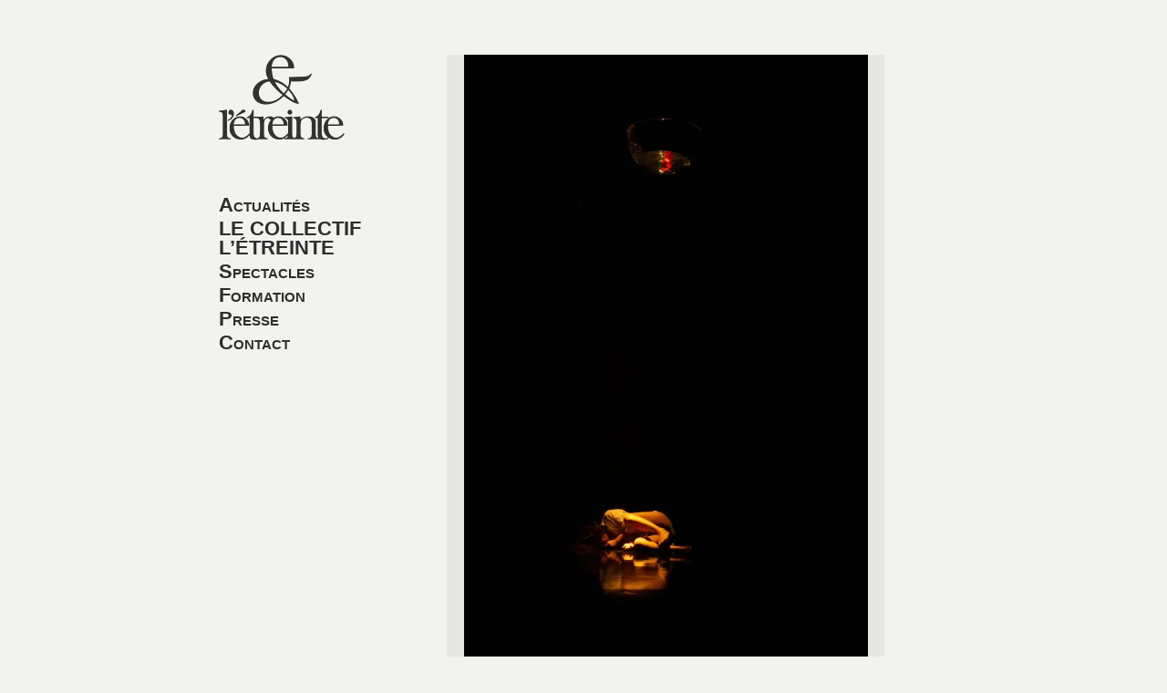

--- FILE ---
content_type: text/html; charset=UTF-8
request_url: https://letreinte.fr/m-eve-heer-15/
body_size: 6886
content:
<!doctype html>
<!--[if lt IE 7]> <html class="no-js lt-ie9 lt-ie8 lt-ie7" lang="fr-FR"> <![endif]-->
<!--[if IE 7]>    <html class="no-js lt-ie9 lt-ie8" lang="fr-FR"> <![endif]-->
<!--[if IE 8]>    <html class="no-js lt-ie9" lang="fr-FR"> <![endif]-->
<!--[if gt IE 8]><!--> <html class="no-js" lang="fr-FR"> <!--<![endif]-->
<head>
<title>L&#039;Etreinte &raquo; @M-Eve HEER (15)</title>

<meta name="description" content="Compagnie de théâtre">
<meta name="author" content="">
<meta name="viewport" content="width=device-width, initial-scale=1.0">
<meta charset="UTF-8">
<meta http-equiv="X-UA-Compatible" content="IE=edge,chrome=1">

<meta property="og:site_name" content="L&#039;Etreinte" />
<meta property="og:title" content="L&#039;Etreinte, Compagnie de théâtre" />
<meta property="og:type" content="book" />
<meta property="og:locale" content="fr-FR" />
<meta property="og:url" content="https://letreinte.fr" />
<meta property="og:image" content="https://letreinte.fr/wp-content/themes/letreinte/img/opg.png" />

<link rel="shortcut icon" href="https://letreinte.fr/wp-content/themes/letreinte/favicon.ico">
<link rel="apple-touch-icon" href="https://letreinte.fr/wp-content/themes/letreinte/apple-touch-icon.png">

<link type="text/css" rel="stylesheet" href="https://letreinte.fr/wp-content/themes/letreinte/js/libs/jquery.fancybox/jquery.fancybox.css">
<link type="text/css" rel="stylesheet" href="https://letreinte.fr/wp-content/themes/letreinte/style.css">

<script src="https://letreinte.fr/wp-content/themes/letreinte/js/libs/modernizr-2.5.3.min.js"></script>

<meta name='robots' content='max-image-preview:large' />
	<style>img:is([sizes="auto" i], [sizes^="auto," i]) { contain-intrinsic-size: 3000px 1500px }</style>
	<link rel='dns-prefetch' href='//stats.wp.com' />
<link rel='dns-prefetch' href='//use.fontawesome.com' />
<link rel='dns-prefetch' href='//v0.wordpress.com' />
<link rel='preconnect' href='//i0.wp.com' />
<script type="text/javascript">
/* <![CDATA[ */
window._wpemojiSettings = {"baseUrl":"https:\/\/s.w.org\/images\/core\/emoji\/15.0.3\/72x72\/","ext":".png","svgUrl":"https:\/\/s.w.org\/images\/core\/emoji\/15.0.3\/svg\/","svgExt":".svg","source":{"concatemoji":"https:\/\/letreinte.fr\/wp-includes\/js\/wp-emoji-release.min.js?ver=6.7.4"}};
/*! This file is auto-generated */
!function(i,n){var o,s,e;function c(e){try{var t={supportTests:e,timestamp:(new Date).valueOf()};sessionStorage.setItem(o,JSON.stringify(t))}catch(e){}}function p(e,t,n){e.clearRect(0,0,e.canvas.width,e.canvas.height),e.fillText(t,0,0);var t=new Uint32Array(e.getImageData(0,0,e.canvas.width,e.canvas.height).data),r=(e.clearRect(0,0,e.canvas.width,e.canvas.height),e.fillText(n,0,0),new Uint32Array(e.getImageData(0,0,e.canvas.width,e.canvas.height).data));return t.every(function(e,t){return e===r[t]})}function u(e,t,n){switch(t){case"flag":return n(e,"\ud83c\udff3\ufe0f\u200d\u26a7\ufe0f","\ud83c\udff3\ufe0f\u200b\u26a7\ufe0f")?!1:!n(e,"\ud83c\uddfa\ud83c\uddf3","\ud83c\uddfa\u200b\ud83c\uddf3")&&!n(e,"\ud83c\udff4\udb40\udc67\udb40\udc62\udb40\udc65\udb40\udc6e\udb40\udc67\udb40\udc7f","\ud83c\udff4\u200b\udb40\udc67\u200b\udb40\udc62\u200b\udb40\udc65\u200b\udb40\udc6e\u200b\udb40\udc67\u200b\udb40\udc7f");case"emoji":return!n(e,"\ud83d\udc26\u200d\u2b1b","\ud83d\udc26\u200b\u2b1b")}return!1}function f(e,t,n){var r="undefined"!=typeof WorkerGlobalScope&&self instanceof WorkerGlobalScope?new OffscreenCanvas(300,150):i.createElement("canvas"),a=r.getContext("2d",{willReadFrequently:!0}),o=(a.textBaseline="top",a.font="600 32px Arial",{});return e.forEach(function(e){o[e]=t(a,e,n)}),o}function t(e){var t=i.createElement("script");t.src=e,t.defer=!0,i.head.appendChild(t)}"undefined"!=typeof Promise&&(o="wpEmojiSettingsSupports",s=["flag","emoji"],n.supports={everything:!0,everythingExceptFlag:!0},e=new Promise(function(e){i.addEventListener("DOMContentLoaded",e,{once:!0})}),new Promise(function(t){var n=function(){try{var e=JSON.parse(sessionStorage.getItem(o));if("object"==typeof e&&"number"==typeof e.timestamp&&(new Date).valueOf()<e.timestamp+604800&&"object"==typeof e.supportTests)return e.supportTests}catch(e){}return null}();if(!n){if("undefined"!=typeof Worker&&"undefined"!=typeof OffscreenCanvas&&"undefined"!=typeof URL&&URL.createObjectURL&&"undefined"!=typeof Blob)try{var e="postMessage("+f.toString()+"("+[JSON.stringify(s),u.toString(),p.toString()].join(",")+"));",r=new Blob([e],{type:"text/javascript"}),a=new Worker(URL.createObjectURL(r),{name:"wpTestEmojiSupports"});return void(a.onmessage=function(e){c(n=e.data),a.terminate(),t(n)})}catch(e){}c(n=f(s,u,p))}t(n)}).then(function(e){for(var t in e)n.supports[t]=e[t],n.supports.everything=n.supports.everything&&n.supports[t],"flag"!==t&&(n.supports.everythingExceptFlag=n.supports.everythingExceptFlag&&n.supports[t]);n.supports.everythingExceptFlag=n.supports.everythingExceptFlag&&!n.supports.flag,n.DOMReady=!1,n.readyCallback=function(){n.DOMReady=!0}}).then(function(){return e}).then(function(){var e;n.supports.everything||(n.readyCallback(),(e=n.source||{}).concatemoji?t(e.concatemoji):e.wpemoji&&e.twemoji&&(t(e.twemoji),t(e.wpemoji)))}))}((window,document),window._wpemojiSettings);
/* ]]> */
</script>
<style id='wp-emoji-styles-inline-css' type='text/css'>

	img.wp-smiley, img.emoji {
		display: inline !important;
		border: none !important;
		box-shadow: none !important;
		height: 1em !important;
		width: 1em !important;
		margin: 0 0.07em !important;
		vertical-align: -0.1em !important;
		background: none !important;
		padding: 0 !important;
	}
</style>
<link rel='stylesheet' id='wp-block-library-css' href='https://letreinte.fr/wp-includes/css/dist/block-library/style.min.css?ver=6.7.4' type='text/css' media='all' />
<link rel='stylesheet' id='mediaelement-css' href='https://letreinte.fr/wp-includes/js/mediaelement/mediaelementplayer-legacy.min.css?ver=4.2.17' type='text/css' media='all' />
<link rel='stylesheet' id='wp-mediaelement-css' href='https://letreinte.fr/wp-includes/js/mediaelement/wp-mediaelement.min.css?ver=6.7.4' type='text/css' media='all' />
<style id='jetpack-sharing-buttons-style-inline-css' type='text/css'>
.jetpack-sharing-buttons__services-list{display:flex;flex-direction:row;flex-wrap:wrap;gap:0;list-style-type:none;margin:5px;padding:0}.jetpack-sharing-buttons__services-list.has-small-icon-size{font-size:12px}.jetpack-sharing-buttons__services-list.has-normal-icon-size{font-size:16px}.jetpack-sharing-buttons__services-list.has-large-icon-size{font-size:24px}.jetpack-sharing-buttons__services-list.has-huge-icon-size{font-size:36px}@media print{.jetpack-sharing-buttons__services-list{display:none!important}}.editor-styles-wrapper .wp-block-jetpack-sharing-buttons{gap:0;padding-inline-start:0}ul.jetpack-sharing-buttons__services-list.has-background{padding:1.25em 2.375em}
</style>
<link rel='stylesheet' id='font-awesome-svg-styles-css' href='https://letreinte.fr/wp-content/uploads/font-awesome/v6.4.0/css/svg-with-js.css' type='text/css' media='all' />
<style id='font-awesome-svg-styles-inline-css' type='text/css'>
   .wp-block-font-awesome-icon svg::before,
   .wp-rich-text-font-awesome-icon svg::before {content: unset;}
</style>
<style id='classic-theme-styles-inline-css' type='text/css'>
/*! This file is auto-generated */
.wp-block-button__link{color:#fff;background-color:#32373c;border-radius:9999px;box-shadow:none;text-decoration:none;padding:calc(.667em + 2px) calc(1.333em + 2px);font-size:1.125em}.wp-block-file__button{background:#32373c;color:#fff;text-decoration:none}
</style>
<style id='global-styles-inline-css' type='text/css'>
:root{--wp--preset--aspect-ratio--square: 1;--wp--preset--aspect-ratio--4-3: 4/3;--wp--preset--aspect-ratio--3-4: 3/4;--wp--preset--aspect-ratio--3-2: 3/2;--wp--preset--aspect-ratio--2-3: 2/3;--wp--preset--aspect-ratio--16-9: 16/9;--wp--preset--aspect-ratio--9-16: 9/16;--wp--preset--color--black: #000000;--wp--preset--color--cyan-bluish-gray: #abb8c3;--wp--preset--color--white: #ffffff;--wp--preset--color--pale-pink: #f78da7;--wp--preset--color--vivid-red: #cf2e2e;--wp--preset--color--luminous-vivid-orange: #ff6900;--wp--preset--color--luminous-vivid-amber: #fcb900;--wp--preset--color--light-green-cyan: #7bdcb5;--wp--preset--color--vivid-green-cyan: #00d084;--wp--preset--color--pale-cyan-blue: #8ed1fc;--wp--preset--color--vivid-cyan-blue: #0693e3;--wp--preset--color--vivid-purple: #9b51e0;--wp--preset--gradient--vivid-cyan-blue-to-vivid-purple: linear-gradient(135deg,rgba(6,147,227,1) 0%,rgb(155,81,224) 100%);--wp--preset--gradient--light-green-cyan-to-vivid-green-cyan: linear-gradient(135deg,rgb(122,220,180) 0%,rgb(0,208,130) 100%);--wp--preset--gradient--luminous-vivid-amber-to-luminous-vivid-orange: linear-gradient(135deg,rgba(252,185,0,1) 0%,rgba(255,105,0,1) 100%);--wp--preset--gradient--luminous-vivid-orange-to-vivid-red: linear-gradient(135deg,rgba(255,105,0,1) 0%,rgb(207,46,46) 100%);--wp--preset--gradient--very-light-gray-to-cyan-bluish-gray: linear-gradient(135deg,rgb(238,238,238) 0%,rgb(169,184,195) 100%);--wp--preset--gradient--cool-to-warm-spectrum: linear-gradient(135deg,rgb(74,234,220) 0%,rgb(151,120,209) 20%,rgb(207,42,186) 40%,rgb(238,44,130) 60%,rgb(251,105,98) 80%,rgb(254,248,76) 100%);--wp--preset--gradient--blush-light-purple: linear-gradient(135deg,rgb(255,206,236) 0%,rgb(152,150,240) 100%);--wp--preset--gradient--blush-bordeaux: linear-gradient(135deg,rgb(254,205,165) 0%,rgb(254,45,45) 50%,rgb(107,0,62) 100%);--wp--preset--gradient--luminous-dusk: linear-gradient(135deg,rgb(255,203,112) 0%,rgb(199,81,192) 50%,rgb(65,88,208) 100%);--wp--preset--gradient--pale-ocean: linear-gradient(135deg,rgb(255,245,203) 0%,rgb(182,227,212) 50%,rgb(51,167,181) 100%);--wp--preset--gradient--electric-grass: linear-gradient(135deg,rgb(202,248,128) 0%,rgb(113,206,126) 100%);--wp--preset--gradient--midnight: linear-gradient(135deg,rgb(2,3,129) 0%,rgb(40,116,252) 100%);--wp--preset--font-size--small: 13px;--wp--preset--font-size--medium: 20px;--wp--preset--font-size--large: 36px;--wp--preset--font-size--x-large: 42px;--wp--preset--spacing--20: 0.44rem;--wp--preset--spacing--30: 0.67rem;--wp--preset--spacing--40: 1rem;--wp--preset--spacing--50: 1.5rem;--wp--preset--spacing--60: 2.25rem;--wp--preset--spacing--70: 3.38rem;--wp--preset--spacing--80: 5.06rem;--wp--preset--shadow--natural: 6px 6px 9px rgba(0, 0, 0, 0.2);--wp--preset--shadow--deep: 12px 12px 50px rgba(0, 0, 0, 0.4);--wp--preset--shadow--sharp: 6px 6px 0px rgba(0, 0, 0, 0.2);--wp--preset--shadow--outlined: 6px 6px 0px -3px rgba(255, 255, 255, 1), 6px 6px rgba(0, 0, 0, 1);--wp--preset--shadow--crisp: 6px 6px 0px rgba(0, 0, 0, 1);}:where(.is-layout-flex){gap: 0.5em;}:where(.is-layout-grid){gap: 0.5em;}body .is-layout-flex{display: flex;}.is-layout-flex{flex-wrap: wrap;align-items: center;}.is-layout-flex > :is(*, div){margin: 0;}body .is-layout-grid{display: grid;}.is-layout-grid > :is(*, div){margin: 0;}:where(.wp-block-columns.is-layout-flex){gap: 2em;}:where(.wp-block-columns.is-layout-grid){gap: 2em;}:where(.wp-block-post-template.is-layout-flex){gap: 1.25em;}:where(.wp-block-post-template.is-layout-grid){gap: 1.25em;}.has-black-color{color: var(--wp--preset--color--black) !important;}.has-cyan-bluish-gray-color{color: var(--wp--preset--color--cyan-bluish-gray) !important;}.has-white-color{color: var(--wp--preset--color--white) !important;}.has-pale-pink-color{color: var(--wp--preset--color--pale-pink) !important;}.has-vivid-red-color{color: var(--wp--preset--color--vivid-red) !important;}.has-luminous-vivid-orange-color{color: var(--wp--preset--color--luminous-vivid-orange) !important;}.has-luminous-vivid-amber-color{color: var(--wp--preset--color--luminous-vivid-amber) !important;}.has-light-green-cyan-color{color: var(--wp--preset--color--light-green-cyan) !important;}.has-vivid-green-cyan-color{color: var(--wp--preset--color--vivid-green-cyan) !important;}.has-pale-cyan-blue-color{color: var(--wp--preset--color--pale-cyan-blue) !important;}.has-vivid-cyan-blue-color{color: var(--wp--preset--color--vivid-cyan-blue) !important;}.has-vivid-purple-color{color: var(--wp--preset--color--vivid-purple) !important;}.has-black-background-color{background-color: var(--wp--preset--color--black) !important;}.has-cyan-bluish-gray-background-color{background-color: var(--wp--preset--color--cyan-bluish-gray) !important;}.has-white-background-color{background-color: var(--wp--preset--color--white) !important;}.has-pale-pink-background-color{background-color: var(--wp--preset--color--pale-pink) !important;}.has-vivid-red-background-color{background-color: var(--wp--preset--color--vivid-red) !important;}.has-luminous-vivid-orange-background-color{background-color: var(--wp--preset--color--luminous-vivid-orange) !important;}.has-luminous-vivid-amber-background-color{background-color: var(--wp--preset--color--luminous-vivid-amber) !important;}.has-light-green-cyan-background-color{background-color: var(--wp--preset--color--light-green-cyan) !important;}.has-vivid-green-cyan-background-color{background-color: var(--wp--preset--color--vivid-green-cyan) !important;}.has-pale-cyan-blue-background-color{background-color: var(--wp--preset--color--pale-cyan-blue) !important;}.has-vivid-cyan-blue-background-color{background-color: var(--wp--preset--color--vivid-cyan-blue) !important;}.has-vivid-purple-background-color{background-color: var(--wp--preset--color--vivid-purple) !important;}.has-black-border-color{border-color: var(--wp--preset--color--black) !important;}.has-cyan-bluish-gray-border-color{border-color: var(--wp--preset--color--cyan-bluish-gray) !important;}.has-white-border-color{border-color: var(--wp--preset--color--white) !important;}.has-pale-pink-border-color{border-color: var(--wp--preset--color--pale-pink) !important;}.has-vivid-red-border-color{border-color: var(--wp--preset--color--vivid-red) !important;}.has-luminous-vivid-orange-border-color{border-color: var(--wp--preset--color--luminous-vivid-orange) !important;}.has-luminous-vivid-amber-border-color{border-color: var(--wp--preset--color--luminous-vivid-amber) !important;}.has-light-green-cyan-border-color{border-color: var(--wp--preset--color--light-green-cyan) !important;}.has-vivid-green-cyan-border-color{border-color: var(--wp--preset--color--vivid-green-cyan) !important;}.has-pale-cyan-blue-border-color{border-color: var(--wp--preset--color--pale-cyan-blue) !important;}.has-vivid-cyan-blue-border-color{border-color: var(--wp--preset--color--vivid-cyan-blue) !important;}.has-vivid-purple-border-color{border-color: var(--wp--preset--color--vivid-purple) !important;}.has-vivid-cyan-blue-to-vivid-purple-gradient-background{background: var(--wp--preset--gradient--vivid-cyan-blue-to-vivid-purple) !important;}.has-light-green-cyan-to-vivid-green-cyan-gradient-background{background: var(--wp--preset--gradient--light-green-cyan-to-vivid-green-cyan) !important;}.has-luminous-vivid-amber-to-luminous-vivid-orange-gradient-background{background: var(--wp--preset--gradient--luminous-vivid-amber-to-luminous-vivid-orange) !important;}.has-luminous-vivid-orange-to-vivid-red-gradient-background{background: var(--wp--preset--gradient--luminous-vivid-orange-to-vivid-red) !important;}.has-very-light-gray-to-cyan-bluish-gray-gradient-background{background: var(--wp--preset--gradient--very-light-gray-to-cyan-bluish-gray) !important;}.has-cool-to-warm-spectrum-gradient-background{background: var(--wp--preset--gradient--cool-to-warm-spectrum) !important;}.has-blush-light-purple-gradient-background{background: var(--wp--preset--gradient--blush-light-purple) !important;}.has-blush-bordeaux-gradient-background{background: var(--wp--preset--gradient--blush-bordeaux) !important;}.has-luminous-dusk-gradient-background{background: var(--wp--preset--gradient--luminous-dusk) !important;}.has-pale-ocean-gradient-background{background: var(--wp--preset--gradient--pale-ocean) !important;}.has-electric-grass-gradient-background{background: var(--wp--preset--gradient--electric-grass) !important;}.has-midnight-gradient-background{background: var(--wp--preset--gradient--midnight) !important;}.has-small-font-size{font-size: var(--wp--preset--font-size--small) !important;}.has-medium-font-size{font-size: var(--wp--preset--font-size--medium) !important;}.has-large-font-size{font-size: var(--wp--preset--font-size--large) !important;}.has-x-large-font-size{font-size: var(--wp--preset--font-size--x-large) !important;}
:where(.wp-block-post-template.is-layout-flex){gap: 1.25em;}:where(.wp-block-post-template.is-layout-grid){gap: 1.25em;}
:where(.wp-block-columns.is-layout-flex){gap: 2em;}:where(.wp-block-columns.is-layout-grid){gap: 2em;}
:root :where(.wp-block-pullquote){font-size: 1.5em;line-height: 1.6;}
</style>
<link rel='stylesheet' id='font-awesome-official-css' href='https://use.fontawesome.com/releases/v6.4.0/css/all.css' type='text/css' media='all' integrity="sha384-iw3OoTErCYJJB9mCa8LNS2hbsQ7M3C0EpIsO/H5+EGAkPGc6rk+V8i04oW/K5xq0" crossorigin="anonymous" />
<link rel='stylesheet' id='font-awesome-official-v4shim-css' href='https://use.fontawesome.com/releases/v6.4.0/css/v4-shims.css' type='text/css' media='all' integrity="sha384-TjXU13dTMPo+5ZlOUI1IGXvpmajjoetPqbUJqTx+uZ1bGwylKHNEItuVe/mg/H6l" crossorigin="anonymous" />
<link rel="https://api.w.org/" href="https://letreinte.fr/wp-json/" /><link rel="alternate" title="JSON" type="application/json" href="https://letreinte.fr/wp-json/wp/v2/media/711" /><link rel="EditURI" type="application/rsd+xml" title="RSD" href="https://letreinte.fr/xmlrpc.php?rsd" />
<meta name="generator" content="WordPress 6.7.4" />
<link rel='shortlink' href='https://wp.me/a9H1vw-bt' />
<link rel="alternate" title="oEmbed (JSON)" type="application/json+oembed" href="https://letreinte.fr/wp-json/oembed/1.0/embed?url=https%3A%2F%2Fletreinte.fr%2Fm-eve-heer-15%2F" />
<link rel="alternate" title="oEmbed (XML)" type="text/xml+oembed" href="https://letreinte.fr/wp-json/oembed/1.0/embed?url=https%3A%2F%2Fletreinte.fr%2Fm-eve-heer-15%2F&#038;format=xml" />
	<style>img#wpstats{display:none}</style>
		
<!-- Jetpack Open Graph Tags -->
<meta property="og:type" content="article" />
<meta property="og:title" content="@M-Eve HEER (15)" />
<meta property="og:url" content="https://letreinte.fr/m-eve-heer-15/" />
<meta property="og:description" content="Voir l&rsquo;article pour en savoir plus." />
<meta property="article:published_time" content="2020-03-22T16:51:28+00:00" />
<meta property="article:modified_time" content="2020-03-22T16:51:28+00:00" />
<meta property="og:site_name" content="L&#039;Etreinte" />
<meta property="og:image" content="https://letreinte.fr/wp-content/uploads/2020/03/@M-Eve-HEER-15-scaled.jpg" />
<meta property="og:image:alt" content="" />
<meta property="og:locale" content="fr_FR" />
<meta name="twitter:text:title" content="@M-Eve HEER (15)" />
<meta name="twitter:image" content="https://i0.wp.com/letreinte.fr/wp-content/uploads/2020/03/%40M-Eve-HEER-15-scaled.jpg?fit=800%2C1200&#038;ssl=1&#038;w=640" />
<meta name="twitter:card" content="summary_large_image" />
<meta name="twitter:description" content="Voir l&rsquo;article pour en savoir plus." />

<!-- End Jetpack Open Graph Tags -->
<link rel="icon" href="https://i0.wp.com/letreinte.fr/wp-content/uploads/2018/02/logo.png?fit=32%2C22&#038;ssl=1" sizes="32x32" />
<link rel="icon" href="https://i0.wp.com/letreinte.fr/wp-content/uploads/2018/02/logo.png?fit=138%2C94&#038;ssl=1" sizes="192x192" />
<link rel="apple-touch-icon" href="https://i0.wp.com/letreinte.fr/wp-content/uploads/2018/02/logo.png?fit=138%2C94&#038;ssl=1" />
<meta name="msapplication-TileImage" content="https://i0.wp.com/letreinte.fr/wp-content/uploads/2018/02/logo.png?fit=138%2C94&#038;ssl=1" />
		<style type="text/css" id="wp-custom-css">
			

/* Custom Facebook Feed */
#cff .cff-author {margin:0; background-color:#f2f2ef; border:2px solid #f2f2ef;}
#cff .cff-post-text {text-align:justify;}
#cff .cff-shared-link .cff-link-title {font-size:90%;}
#cff .cff-shared-link .cff-post-desc {font-size:80%; line-height:1;}
/* Custom Facebook Feed - End */		</style>
		</head>

<body class="attachment attachment-template-default single single-attachment postid-711 attachmentid-711 attachment-jpeg">
<header>
	<h1>
		<a href="https://letreinte.fr">		<img src="https://letreinte.fr/wp-content/themes/letreinte/img/logo.png" alt="L&#039;Etreinte" title="L&#039;Etreinte" border="0" />
		</a>	</h1>	
	
	<nav class="menu-menu-de-navigation-container"><ul id="menu-menu-de-navigation" class="menu"><li id="menu-item-32" class="menu-item menu-item-type-taxonomy menu-item-object-category menu-item-32"><a href="https://letreinte.fr/c/actualites/">Actualités</a></li>
<li id="menu-item-21" class="menu-item menu-item-type-post_type menu-item-object-page menu-item-21"><a href="https://letreinte.fr/la-compagnie/">LE COLLECTIF L’ÉTREINTE</a></li>
<li id="menu-item-22" class="menu-item menu-item-type-post_type menu-item-object-page menu-item-22"><a href="https://letreinte.fr/spectacles/">Spectacles</a></li>
<li id="menu-item-20" class="menu-item menu-item-type-post_type menu-item-object-page menu-item-20"><a href="https://letreinte.fr/formation/">Formation</a></li>
<li id="menu-item-152" class="menu-item menu-item-type-taxonomy menu-item-object-album menu-item-152"><a href="https://letreinte.fr/album/presse/">Presse</a></li>
<li id="menu-item-19" class="menu-item menu-item-type-post_type menu-item-object-page menu-item-19"><a href="https://letreinte.fr/contact/">Contact</a></li>
</ul></nav>	
  		  		</header>

<div role="subheader"><ul></ul></div>

<div role="main">

<article id="attachment-711" class="post-711 attachment type-attachment status-inherit hentry format-image format-jpeg">
	<div class="content">
								<img src="https://i0.wp.com/letreinte.fr/wp-content/uploads/2020/03/%40M-Eve-HEER-15-scaled.jpg?fit=443%2C664&ssl=1" width="443" height="664" alt="" />
			</div>
	<footer>
		<h1>@M-Eve HEER (15)</h1>
					</footer>
</article>


<footer><ul><li><div style="margin-bottom:20px;font-weight:bold;color:#fc0d1b;"><span>&bull;</span> Retrouvez également nos actus sur notre page Facebook&nbsp;: <a href="https://www.facebook.com/cieetreinte/" target="_blank">facebook.com/cieetreinte/</a></div></li></ul></footer>
</div>

<footer><div class='widget'><div class='widget_title'>Le réseau de L’&Eacute;treinte :</div><div class="menu-menu-pied-de-page-container"><ul id="menu-menu-pied-de-page" class="menu"><li id="menu-item-705" class="menu-item menu-item-type-custom menu-item-object-custom menu-item-705"><a target="_blank" href="https://www.facebook.com/cieetreinte/">Facebook Compagnie</a></li>
<li id="menu-item-726" class="menu-item menu-item-type-custom menu-item-object-custom menu-item-726"><a target="_blank" href="https://www.facebook.com/ateliers.deletreinte/">Facebook Ateliers</a></li>
<li id="menu-item-1002" class="menu-item menu-item-type-custom menu-item-object-custom menu-item-1002"><a href="https://www.instagram.com/cie.etreinte/">Instagram Compagnie</a></li>
<li id="menu-item-708" class="menu-item menu-item-type-custom menu-item-object-custom menu-item-708"><a target="_blank" href="https://festivalequinoxe.fr/">Festival Equinoxe</a></li>
</ul></div></div></footer>

<div style="clear: both;"></div>

<script src="//ajax.googleapis.com/ajax/libs/jquery/1.7.2/jquery.min.js"></script>
<script>window.jQuery || document.write('<script src="https://letreinte.fr/wp-content/themes/letreinte/js/libs/jquery-1.7.2.min.js"><\/script>')</script>
<script src="https://letreinte.fr/wp-content/themes/letreinte/js/plugins.js"></script>
<script src="https://letreinte.fr/wp-content/themes/letreinte/js/libs/jquery.fancybox/jquery.fancybox-2.0.6.min.js"></script>
<script src="https://letreinte.fr/wp-content/themes/letreinte/js/libs/jquery.mousewheel-3.0.6.min.js"></script>
<script src="https://letreinte.fr/wp-content/themes/letreinte/js/script.js"></script>

<script type="text/javascript" src="https://stats.wp.com/e-202604.js" id="jetpack-stats-js" data-wp-strategy="defer"></script>
<script type="text/javascript" id="jetpack-stats-js-after">
/* <![CDATA[ */
_stq = window._stq || [];
_stq.push([ "view", JSON.parse("{\"v\":\"ext\",\"blog\":\"143240926\",\"post\":\"711\",\"tz\":\"2\",\"srv\":\"letreinte.fr\",\"j\":\"1:14.3\"}") ]);
_stq.push([ "clickTrackerInit", "143240926", "711" ]);
/* ]]> */
</script>
</body>
</html>

--- FILE ---
content_type: text/css
request_url: https://letreinte.fr/wp-content/themes/letreinte/style.css
body_size: 12977
content:
/*
Theme Name: L'&Eacute;treinte
Theme URI: 
Description: 
Author: Adrien Mantelet
Version: 2012-1.1
*/
@import url("css/defaut.css") ;

::-moz-selection {color: #2e2e2e;}
::selection {color: #2e2e2e;}

a {text-decoration: none; color: #000;}
a:hover {text-decoration: underline;}

body {margin: 60px auto 20px auto; width: 1000px; background-color: #f2f2ef; font-family: Garamond, Arial; font-size: 18px;}

body>header {float: left; width: 250px; padding: 0 0 0 100px;}
body>header h1 {margin-bottom: 60px;}
body>header nav ul.menu>li {margin: 5px 0; font-size: 1.2em; font-variant: small-caps; font-weight: bold; color: #2e2e2e;}
body>header nav ul.menu>li ul.sub-menu>li {font-size: 0.8em;}
body>header nav ul.menu li a {color: #2e2e2e;}
body>header nav ul.menu li a:hover {text-decoration: none; color: #fc0d1b;}
body>header nav ul.menu li.current-menu-item>a, header nav ul.menu li.current-menu-ancestor>a, header nav ul.menu li.current-page-ancestor>a {color: #fc0d1b;}
body>header div.sticky {margin: 25px 25px 0 0; border: 1px solid #fff; padding: 5px; background-color: #fff; font-size: 0.8em; text-align: justify;}
body>header div.sticky:hover {border-color: #fc0d1b;}
body>header div.sticky a:hover {text-decoration: none;}
body>header div.sticky a h1 {margin-bottom:3px; font-size:1.1em; font-weight:bold; color:#fc0d1b; text-align:left; line-height:normal;}
body>header div.sticky a h1 span {padding: 1px 3px; background-color: #fc0d1b; font-size: 0.6em; text-transform: uppercase; font-weight: bold; color: #fff;}

body>div[role="subheader"], body>div[role="main"] {float: left; overflow: hidden; width: 650px;}

body>div[role="subheader"] ul li {list-style: none;}

body>div[role="main"] {width: 480px !important; padding: 70px 85px; background-color: #fff;}

body>div[role="main"]>header {margin-bottom: 30px;}
body>div[role="main"]>header nav {margin-bottom: 5px; font-size: 0.8em;}
body>div[role="main"]>header nav a {background: transparent url("img/arrow.png") no-repeat right center; margin-right: 4px; padding-right: 7px; color: #c6c6c6;}
body>div[role="main"]>header h1 {font-size: 1.85em; font-weight: bold; font-variant: small-caps; color: #fc0d1b;}
body>div[role="main"]>header p {margin-top: 5px; font-size: 0.9em; color: #323230; text-align: justify;}

body>div[role="main"]>div.subheader {display:block;}
body>div[role="main"]>div.subheader ul li {list-style: none;}

body>div[role="main"] article {overflow:hidden; margin-bottom:80px;}
body>div[role="main"] article header {margin-bottom:10px;}
body>div[role="main"] article header div.pastille {display: inline-block; margin-bottom: 5px; padding: 2px 5px; background-color: #fc0d1b; font-size: 0.7em; text-transform: uppercase; font-weight: bold; color: #fff;}
body>div[role="main"] article header h1 {line-height:normal; text-transform:uppercase; font-size:1.7em; letter-spacing:-0.05em; font-weight:bolder; text-align:justify;}
body>div[role="main"] article div.content h2, body>div[role="main"] article div.content h3, body>div[role="main"] article div.content h4 {margin:50px 0 15px 0; font-size:1.1em; font-weight:bold;}
body>div[role="main"] article div.content p {margin: 30px 0; line-height:25px; text-align: justify;}
body>div[role="main"] article div.content ul {list-style: square inside url("img/bullet.png");}
body>div[role="main"] article div.content figure {float: left; margin: 0 10px 10px 0;}
body>div[role="main"] article div.content img {max-width: 480px;}
body>div[role="main"] article div.content a {border-bottom:1px dotted grey; text-decoration:none;}
body>div[role="main"] article div.content a:hover {border-bottom-color:black;}
body>div[role="main"] article div.content .no-margin {margin:0;}
body>div[role="main"] article footer {margin-top: 15px; font-size: 0.65em; color: #999;}

body>div[role="main"] div.album {overflow: hidden; margin: 30px auto; border: 0 solid #e6e6e3; border-width: 1px 0; padding: 5px 0;}
body>div[role="main"] div.album h1 {margin-bottom: 3px; font-size: 1em; font-weight: bold; font-variant: small-caps; color: black;}
body>div[role="main"] div.album h1 span {float: right; font-size: 0.7em; font-weight: normal; font-variant: normal; color: #999;}
body>div[role="main"] div.album .items {position: relative; clear: both;}
body>div[role="main"] div.album .items ul {list-style: none;}
body>div[role="main"] div.album .items ul li {display: inline-block; float: left; margin-right: 3px; border: 1px solid #e6e6e3; padding: 2px;}
body>div[role="main"] div.album .items ul li:hover {border-color: #fc0d1b;}

body>div[role="main"] div.album.inline {width: 450px;}
body>div[role="main"] div.album.inline .items ul {position: absolute; left: 0;}
body>div[role="main"] div.album.inline .items a.btn {display: block; position: absolute; top: 50%; margin-top: -30px; width: 30px; height: 60px; background-repeat: no-repeat; background-position: center; opacity: 0.5; filter:alpha(opacity=50); cursor: pointer;}
body>div[role="main"] div.album.inline .items a.btn:hover {opacity: 1; filter:alpha(opacity=100);}
body>div[role="main"] div.album.inline .items a.btn.prev {left: 0; background-image: url("img/arrow-left.png");}
body>div[role="main"] div.album.inline .items a.btn.next {right: 0; background-image: url("img/arrow-right.png");}
body>div[role="main"] div.album.mosaic .items ul li {margin: 0 3px 3px 0;}
body>div[role="main"] div.album.box .items ul li.Thumb2, body>div[role="main"] div.album.box .items ul li.Thumb3 {margin: 0 0 5px 0;}
body>div[role="main"] div.album.box .items ul li.ThumbHidden {display: none; border: 0; padding: 0;}

.fancybox-title {font-family: Garamond, Arial; font-size: 1em; font-weight: bold; font-variant: small-caps;}

body>div[role="main"] article.post {border-bottom:2px solid #fc0d1b; padding-bottom:10px;}

body>div[role="main"] article.post.sticky, body>div[role="main"] article.post.format-status.sticky div.content, body>div[role="main"] article.post.format-quote.sticky div.content, body>div[role="main"] article.post.format-image.sticky div.content, body>div[role="main"] article.post.format-video.sticky div.content {border-width: 2px;}
body>div[role="main"] article.post.sticky h1 {color: #fc0d1b;}

body>div[role="main"] article.post.format-status, body>div[role="main"] article.post.format-quote {background-color: transparent; background-repeat: no-repeat; background-position: left top; margin: 40px 0; border: 0; padding: 0 0 0 40px; color: #fc0d1b;}
body>div[role="main"] article.post.format-status div.content, body>div[role="main"] article.post.format-quote div.content  {margin-left: 5px; border-left: 1px solid #fc0d1b; padding-left: 5px;}
body>div[role="main"] article.post.format-status div.content p, body>div[role="main"] article.post.format-quote div.content p, body>div[role="main"] article.post.format-image div.content p, body>div[role="main"] article.post.format-video div.content p {margin: 0;}
body>div[role="main"] article.post.format-status {background-image: url("img/post-status.png");}
body>div[role="main"] article.post.format-status footer {color: #fc0d1b;}
body>div[role="main"] article.post.format-status footer a {font-weight: normal; color: #fc0d1b; cursor: pointer;}
body>div[role="main"] article.post.format-quote {background-image: url("img/post-quote.png");}
body>div[role="main"] article.post.format-image, body>div[role="main"] article.post.format-video {color: #000;}
body>div[role="main"] article.post.format-image div.content, body>div[role="main"] article.post.format-video div.content {font-size: 0.75em; text-align: center;}
body>div[role="main"] article.post.format-image div.content ul, body>div[role="main"] article.post.format-video div.content ul {list-style: none;}
body>div[role="main"] article.post.format-image div.content ul li, body>div[role="main"] article.post.format-video div.content ul li {display: inline-block; float: left; margin-right: 3px; border: 1px solid #e6e6e3; padding: 2px;}
body>div[role="main"] article.post.format-image div.content footer, body>div[role="main"] article.post.format-video div.content footer {margin-top: 5px; font-size: 1.35em;}
body>div[role="main"] article.post.format-image div.content footer h1, body>div[role="main"] article.post.format-video div.content footer h1 {font-weight: bold; color: #000;}
body>div[role="main"] article.post.format-image div.content footer div.pastille, body>div[role="main"] article.post.format-video div.content footer div.pastille {display: inline; float: left; margin: 0 5px 0 0; padding: 2px 3px; background-color: #fc0d1b; font-size: 0.6em; text-transform: uppercase; font-weight: bold; color: #fff;}
body>div[role="main"] article.attachment {margin: 0;}
body>div[role="main"] article.attachment div.content {margin: 0; text-align: center;}
body>div[role="main"] article.attachment div.content img {max-width: none;}
body>div[role="main"] article.attachment footer {margin: 0;}

body>div[role="main"] article.no-items {border: 0; font-style: italic; color: #b7b7b7;}

body>div[role="main"]>footer {display:block;}
body>div[role="main"]>footer>ul li {list-style: none;}

body.home>div[role="main"] {width: 650px !important; min-height: 500px; padding: 0; background: #e6e6e3 url("img/page-thumbnails-default.png") no-repeat center;}

body.page>div[role="main"] article {margin:0;}
body.page>div[role="main"] section.childs {overflow:hidden;}

body.page.template-index>div[role="main"] section.childs a {position: relative; float: left; overflow: hidden; margin: 0 5px 5px 5px; border: 1px solid #f2f2ef; background: #e6e6e3 no-repeat top center;}
body.page.template-index>div[role="main"] section.childs a:hover {border-color: #fc0d1b; text-decoration: none; color: #fc0d1b;}
body.page.template-index>div[role="main"] section.childs a div.caption {position: absolute; bottom: 0;}
body.page.template-index>div[role="main"] section.childs a div.caption h1 {padding: 5px; background-color: #fff; font-variant: small-caps;}
body.page.template-index>div[role="main"] section.childs a div.caption div.pastille {display: inline-block; padding: 2px 3px; background-color: #fc0d1b; opacity: 0.8; filter:alpha(opacity=80); font-size: 0.6em; text-transform: uppercase; font-weight: bold; color: #fff;}
body.page.template-index>div[role="main"] section.childs a.medium {width: 228px; height: 225px; background-image: url("img/page-thumbnails-default.png");}
body.page.template-index>div[role="main"] section.childs a.medium div.caption h1 {width: 218px;}
body.page.template-index>div[role="main"] section.childs a.large {width: 468px; height: 300px; background-image: url("img/page-thumbnails-big-default.png");}
body.page.template-index>div[role="main"] section.childs a.large div.caption h1 {width: 458px;}
body.page.template-index>div[role="main"] section.childs a.large div.caption div.pastille {font-size: 0.7em; font-weight: bold;}

body.taxonomy>div[role="main"] section.childs {margin-bottom: 40px; border-bottom: 1px solid #f2f2ef; padding-bottom: 15px;}
body.taxonomy>div[role="main"] section.childs a {position: relative; float: left; overflow: hidden; margin: 0 5px 5px 5px; width: 228px; height: 100px; border: 1px solid #f2f2ef; background: #e6e6e3 url("img/thumbnails-default.png") no-repeat top center;}
body.taxonomy>div[role="main"] section.childs a:hover {border-color: #fc0d1b; text-decoration: none; color: #fc0d1b;}
body.taxonomy>div[role="main"] section.childs a div.caption {position: absolute; bottom: 0;}
body.taxonomy>div[role="main"] section.childs a div.caption h1 {width: 218px; padding: 5px; background-color: #fff; font-variant: small-caps;}
body.taxonomy>div[role="main"] section.posts {}
body.taxonomy>div[role="main"] section.posts article {display: inline-block; float: left; margin: 0 3px 3px 0; border: 1px solid #e6e6e3; padding: 2px;}
body.taxonomy>div[role="main"] section.posts article:hover {border-color: #fc0d1b;}
body.taxonomy>div[role="main"] section.posts article a {display: block; width: 150px; height: 150px; background: #e6e6e3 url("img/page-thumbnails-default.png") no-repeat center;}

body.attachment>div[role="main"] {width: 650px; padding: 0; background: #e6e6e3 url("img/page-thumbnails-default.png") no-repeat center;}
body.attachment>div[role="main"] article>div.content {min-height: 400px;}
body.attachment>div[role="main"] article footer {padding: 20px 20px 50px 20px; background-color: #fff;}
body.attachment>div[role="main"] article footer h1 {font-size: 1.85em; font-weight: bold; font-variant: small-caps; letter-spacing: -0.05em; color: #fc0d1b;}
body.attachment>div[role="main"] article footer div.excerpt {margin: 10px 0 20px 0; font-size: 1.3em; color: black;}
body.attachment>div[role="main"] article footer div.content {font-size: 1.15em;}

body>footer {float: right; margin-top:10px; font-size: 0.65em; color: #2e2e2e;}
body>footer div.widget, body>footer ul {display:flex;}
body>footer div.widget_title {margin-right:3px;}
body>footer ul li {list-style: none;}
body>footer ul li:before {content:'\002022'; margin:0 3px; color:#545454;}
body>footer ul li:first-child:before {content:'';}



--- FILE ---
content_type: text/javascript
request_url: https://letreinte.fr/wp-content/themes/letreinte/js/script.js
body_size: 1152
content:
/*
@file js/script.php
@package L'Etreinte
@version 2012-1
*/
$(document).ready(function() {
	$("a.albumbox").fancybox({
		helpers: {
			title: {type : "inside"},
		},
		beforeShow: function () {
			$.fancybox.wrap.bind("contextmenu", function (e) {return false;}); //Disable right click
        }
	});
});

$("body>div[role='main'] div.album.inline").each(function(index) {
	var items = $("div.items ul", this);
	var vignetteWidth = $("div.items ul li", this).outerWidth(true);
	var vignetteHeight = $("div.items ul li", this).outerHeight(true);
	var vignetteNb = $("div.items ul li", this).length;
	var vignetteNbVisible = $("div.items", this).width()/vignetteWidth;
	
	$("div.items", this).css({"height": vignetteHeight+"px"});
	items.css({"width": (vignetteWidth*vignetteNb)+"px"});
	$("div.items a.btn.prev", this).click(function(){
		if(parseInt(items.css("left")) < 0) {
			items.animate({"left": "+="+vignetteWidth+"px"});
		}
	});
	
	$("div.items a.btn.next", this).click(function(){
		if(parseInt(items.css("left")) <= 0 && parseInt(items.css("left")) > (-(vignetteNb-vignetteNbVisible)*vignetteWidth)) {
			items.animate({"left": "-="+vignetteWidth+"px"});
		}
	});
});

$("body>div[role='main'] div.album.box").each(function(index) {
});